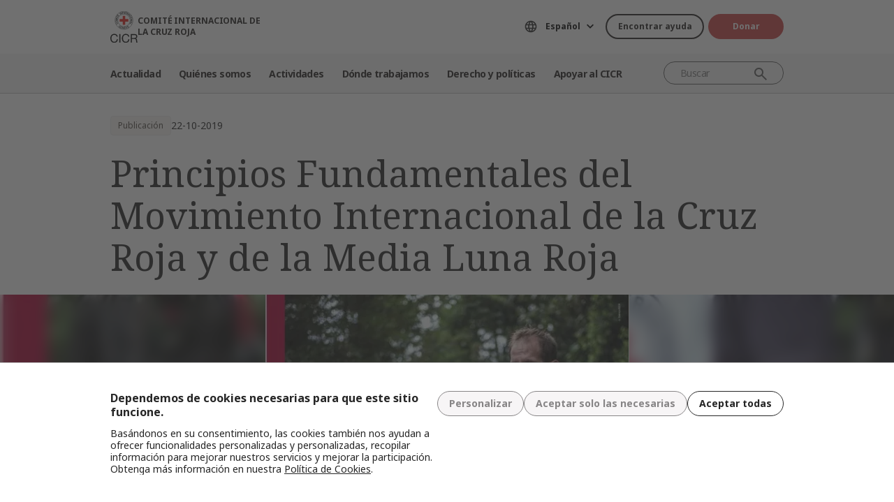

--- FILE ---
content_type: text/html; charset=UTF-8
request_url: https://www.icrc.org/es/publication/principios-fundamentales-movimiento-internacional-cruz-roja-media-luna-afiches
body_size: 10668
content:
<!DOCTYPE html>
<html lang="es" dir="ltr" prefix="og: https://ogp.me/ns#">
<head>
    <link rel="preconnect" href="https://fonts.gstatic.com/">
  <link rel="preconnect" href="https://fonts.googleapis.com/">
    <link rel="apple-touch-icon" sizes="180x180" href="/themes/custom/icrc_theme/html/images/favicon/apple-icon-180x180.png">
  <link rel="apple-touch-icon" sizes="152x152" href="/themes/custom/icrc_theme/html/images/favicon/apple-icon-152x152.png">
  <link rel="apple-touch-icon" sizes="144x144" href="/themes/custom/icrc_theme/html/images/favicon/apple-icon-144x144.png">
  <link rel="apple-touch-icon" sizes="120x120" href="/themes/custom/icrc_theme/html/images/favicon/apple-icon-120x120.png">
  <link rel="apple-touch-icon" sizes="114x114" href="/themes/custom/icrc_theme/html/images/favicon/apple-icon-114x114.png">
  <link rel="apple-touch-icon" sizes="76x76" href="/themes/custom/icrc_theme/html/images/favicon/apple-icon-76x76.png">
  <link rel="apple-touch-icon" sizes="72x72" href="/themes/custom/icrc_theme/html/images/favicon/apple-icon-72x72.png">
  <link rel="apple-touch-icon" sizes="60x60" href="/themes/custom/icrc_theme/html/images/favicon/apple-icon-60x60.png">
  <link rel="apple-touch-icon" sizes="57x57" href="/themes/custom/icrc_theme/html/images/favicon/apple-icon-57x57.png">
  <link rel="icon" type="image/png" sizes="192x192"  href="/themes/custom/icrc_theme/html/images/favicon/android-icon-192x192.png">
  <link rel="icon" type="image/png" sizes="96x96" href="/themes/custom/icrc_theme/html/images/favicon/favicon-96x96.png">
  <link rel="icon" type="image/png" sizes="32x32" href="/themes/custom/icrc_theme/html/images/favicon/favicon-32x32.png">
  <link rel="icon" type="image/png" sizes="16x16" href="/themes/custom/icrc_theme/html/images/favicon/favicon-16x16.png">
  <link rel="icon" type="image/svg+xml" href="/themes/custom/icrc_theme/html/images/favicon/favicon.svg" >
  <link rel="shortcut icon" href="/themes/custom/icrc_theme/html/images/favicon/favicon.ico" >
  <link rel="manifest" type="application/manifest+json" href="/themes/custom/icrc_theme/html/images/favicon/site.webmanifest" >

  <meta charset="utf-8" />
<script src="https://web.cmp.usercentrics.eu/ui/loader.js" type="text/javascript" data-settings-id="idXnVCIXuWZXbG" id="usercentrics-cmp" async="async" data-language="es"></script>
<link rel="canonical" href="https://www.icrc.org/es/publication/principios-fundamentales-movimiento-internacional-cruz-roja-media-luna-afiches" />
<meta property="og:site_name" content="COMITÉ INTERNACIONAL DE LA CRUZ ROJA" />
<meta property="og:url" content="https://www.icrc.org/es/publication/principios-fundamentales-movimiento-internacional-cruz-roja-media-luna-afiches" />
<meta property="og:title" content="Principios Fundamentales del Movimiento Internacional de la Cruz Roja y de la Media Luna Roja" />
<meta property="og:image" content="https://www.icrc.org/sites/default/files/styles/meta_image/public/2025-06/neutralidad.JPG?h=bf1caafe&amp;itok=e-ROMQAE" />
<meta property="og:image:url" content="https://www.icrc.org/sites/default/files/styles/meta_image/public/2025-06/neutralidad.JPG?h=bf1caafe&amp;itok=e-ROMQAE" />
<meta property="og:image:secure_url" content="https://www.icrc.org/sites/default/files/styles/meta_image/public/2025-06/neutralidad.JPG?h=bf1caafe&amp;itok=e-ROMQAE" />
<meta property="og:image:type" content="image/jpeg" />
<meta property="og:image:width" content="1200" />
<meta property="og:image:height" content="630" />
<meta property="og:updated_time" content="2025-06-12T15:37:51+02:00" />
<meta property="article:published_time" content="2019-10-22T16:17:48+02:00" />
<meta property="article:modified_time" content="2025-06-12T15:37:51+02:00" />
<meta name="twitter:card" content="summary_large_image" />
<meta name="twitter:title" content="Principios Fundamentales del Movimiento Internacional de la Cruz Roja y de la Media Luna Roja" />
<meta name="twitter:image" content="https://www.icrc.org/sites/default/files/styles/meta_image/public/2025-06/neutralidad.JPG?h=bf1caafe&amp;itok=e-ROMQAE" />
<meta name="Generator" content="Drupal 10 (https://www.drupal.org)" />
<meta name="MobileOptimized" content="width" />
<meta name="HandheldFriendly" content="true" />
<meta name="viewport" content="width=device-width, initial-scale=1" />
<link rel="preconnect" href="//web.cmp.usercentrics.eu/ui/loader.js" />
<link rel="preload" href="//web.cmp.usercentrics.eu/ui/loader.js" as="script" />
<link rel="icon" href="/themes/custom/icrc_theme/favicon.ico" type="image/vnd.microsoft.icon" />
<link rel="alternate" hreflang="es" href="https://www.icrc.org/es/publication/principios-fundamentales-movimiento-internacional-cruz-roja-media-luna-afiches" />
<link rel="alternate" type="application/rss+xml" title="General RSS feed" href="/es/rss/general" />
<link rel="alternate" type="application/rss+xml" title="Noticias | Comité Internacional de la Cruz Roja" href="/es/rss/news" />

  <title>Principios Fundamentales del Movimiento Internacional de la Cruz Roja y de la Media Luna Roja | COMITÉ INTERNACIONAL DE LA CRUZ ROJA</title>
  <link rel="stylesheet" media="all" href="/sites/default/files/css/css_NpHrsOfcw3UrVEQngFRuqNrEUMHPlSAmrOQlYVOg8_A.css?delta=0&amp;language=es&amp;theme=icrc_theme&amp;include=[base64]" />
<link rel="stylesheet" media="all" href="/sites/default/files/css/css_XNSN9FssdWdFv9C4fsxtkFHvacDtYHiseALpuwiOHVY.css?delta=1&amp;language=es&amp;theme=icrc_theme&amp;include=[base64]" />
<link rel="stylesheet" media="print" href="/sites/default/files/css/css_aKjmO1lMDxocCr0OH-mUOhkfYCLXuATTD0rlN5QGC_w.css?delta=2&amp;language=es&amp;theme=icrc_theme&amp;include=[base64]" />
<link rel="stylesheet" media="all" href="/sites/default/files/css/css_YweTz2HrVq85Xd3uerGs44sOo2xT9mfIQhg2xYR_ouE.css?delta=3&amp;language=es&amp;theme=icrc_theme&amp;include=[base64]" />

  <script type="application/json" data-drupal-selector="drupal-settings-json">{"path":{"baseUrl":"\/","pathPrefix":"es\/","currentPath":"node\/63768","currentPathIsAdmin":false,"isFront":false,"currentLanguage":"es","themePath":"themes\/custom\/icrc_theme"},"pluralDelimiter":"\u0003","suppressDeprecationErrors":true,"gtag":{"tagId":"","consentMode":true,"otherIds":[],"events":[],"additionalConfigInfo":[]},"ajaxPageState":{"libraries":"[base64]","theme":"icrc_theme","theme_token":null},"ajaxTrustedUrl":{"form_action_p_pvdeGsVG5zNF_XLGPTvYSKCf43t8qZYSwcfZl2uzM":true,"\/es\/ajax\/nl?ajax_form=1":true},"gtm":{"tagId":null,"settings":{"data_layer":"dataLayer","include_classes":false,"allowlist_classes":"","blocklist_classes":"","include_environment":false,"environment_id":"","environment_token":""},"tagIds":["GTM-FVTRGQ"],"hostnames":{"GTM-FVTRGQ":"www.googletagmanager.com"}},"azure_appinsights":{"instrumentationKey":"8728e773-f50a-4af1-a939-f48c288aa7f7"},"icrcMapbox":{"mapboxToken":"pk.eyJ1IjoiaWNyYyIsImEiOiJjbWU5bTY1Z3EwanhvMmpxdXlpMzYzMTFlIn0.Ufb8cM_rbfpkRL0-Izb3TA"},"ajax":{"edit-submit":{"callback":"::ajaxCallback","wrapper":"icrc-newsletter-footer-form","url":"\/es\/ajax\/nl?ajax_form=1","disable-refocus":true,"event":"mousedown","keypress":true,"prevent":"click","httpMethod":"POST","dialogType":"ajax","submit":{"_triggering_element_name":"op","_triggering_element_value":"Suscribirse"}}},"chosen":{"selector":"select:visible:not(.no-chosen)","minimum_single":20,"minimum_multiple":20,"minimum_width":0,"use_relative_width":false,"options":{"disable_search":false,"disable_search_threshold":10,"allow_single_deselect":false,"search_contains":true,"placeholder_text_multiple":"Choose some options","placeholder_text_single":"Choose an option","no_results_text":"No results match","max_shown_results":null,"inherit_select_classes":true}},"hcaptcha":{"src":"https:\/\/hcaptcha.com\/1\/api.js?hl=es\u0026render=explicit\u0026onload=drupalHcaptchaOnload"},"icrc_header":{"ls_urls":{"en":"\/en","fr":"\/fr","es":"\/es\/publication\/principios-fundamentales-movimiento-internacional-cruz-roja-media-luna-afiches","pt":"\/pt","zh":"\/zh","ar":"\/ar","ru":"\/ru","de":"\/de"}},"user":{"uid":0,"permissionsHash":"d3a1cf1d9394e830210ebc8c0abedfd1733fa9a6127eba1146f737a5b4f369f2"}}</script>
<script src="/sites/default/files/js/js_o1JrWiXo5UMCuwZdYAbv43MtTAOuzAeptrclFwKVKA0.js?scope=header&amp;delta=0&amp;language=es&amp;theme=icrc_theme&amp;include=[base64]"></script>
<script src="/modules/contrib/azure_appinsights/dist/js/azai.min.js?v=1.x"></script>
<script src="/modules/contrib/google_tag/js/gtag.js?t6pca5"></script>
<script src="/modules/contrib/google_tag/js/gtm.js?t6pca5"></script>

</head>
<body data-ga-slug="node-63768">
  <noscript><iframe src="https://www.googletagmanager.com/ns.html?id=GTM-FVTRGQ"
                  height="0" width="0" style="display:none;visibility:hidden"></iframe></noscript>

    <div class="dialog-off-canvas-main-canvas" data-off-canvas-main-canvas>
    <div class="wrapper">
  <a class="skipto" href="#mainContent">Pasar al contenido principal</a>
  <header class="header header-responsive" id="block-icrc-theme-header">
  <div class="top-header">
    <div class="icrc-container">
      <div class="holder row">
        <div class="l-side col col-sm-4">
          <div class="logo">
                                    <a data-ga-slug="logo" href="/es">
                                                                        <img src="/themes/custom/icrc_theme/html/images/logo/logo-fr_es.svg" alt="Inicio">
              <span class="slogan">COMITÉ INTERNACIONAL DE LA CRUZ ROJA</span>
            
            </a>
                      </div>
        </div>
        <div class="r-side col">
          <div class="language-container desktop">
              <div class="language-select language-picker js-language-picker">
          <form action="" class="language-picker__form">
          <label for="language-picker-select">Seleccione el idioma</label><select id="language-picker-select" name="language-picker-select" class="form-select"><option value="en"  lang="en">English</option><option value="fr"  lang="fr">Français</option><option value="es" selected="selected"  lang="es">Español</option><option value="pt"  lang="pt">Português</option><option value="zh"  lang="zh">中文</option><option value="ar"  lang="ar">العربية</option><option value="ru"  lang="ru">Русский</option><option value="de"  lang="de">Deutsch</option></select></form></div>
          </div>
          <div class="btn-container">
            <div class="btn-holder">
              <a href="/es/encontrar-ayuda" class="btn btn-secondary-accent btn-sm">Encontrar ayuda</a>
              <a href="/es/donate" class="btn btn-error btn-sm donate-link">Donar</a>
            </div>
          </div>
          <div class="navbar-expand-lg nav-burger">
            <a class="btn-search navbar-toggler" href="/es/resource-centre/result">
                            <span class="svg-icon">
                                <svg aria-hidden="true">
                                    <use xlink:href="/themes/custom/icrc_theme/html/svg/sprite.min.svg#icon-search"></use>
                                </svg>
                            </span>
            </a>
          </div>
          <nav class="navbar-expand-lg nav-burger" aria-label="Menú principal">
            <button class="btn-menu navbar-toggler" type="button" data-bs-toggle="offcanvas" data-bs-target="#main-menu-drop" aria-controls="main-menu-drop">
                            <span class="svg-icon">
                                <svg aria-hidden="true">
                                    <use xlink:href="/themes/custom/icrc_theme/html/svg/sprite.min.svg#icon-burger_menu"></use>
                                </svg>
                            </span>
              MENÚ
            </button>
          </nav>
        </div>
      </div>
    </div>
  </div>
  <div class="nav-header offcanvas offcanvas-top" tabindex="-1" id="main-menu-drop">
    <div class="icrc-container">
      <div class="navbar navbar-expand-lg">
        <div class="main-nav-container">
          <div class="head">
            <div class="nav-burger">
              <button type="button" class="btn-close-menu navbar-toggler" data-bs-dismiss="offcanvas" aria-label="Cerrar">
                <span class="svg-icon">
                    <svg aria-hidden="true">
                        <use xlink:href="/themes/custom/icrc_theme/html/svg/sprite.min.svg#icon-close"></use>
                    </svg>
                </span>
                Cerrar
              </button>
            </div>
            <div class="close-main-menu">
              <a href="#">Volver</a>
            </div>
            <div class="language-container mobile">
              <div class="language-select language-picker js-language-picker">
          <form action="" class="language-picker__form">
          <label for="language-picker-select">Seleccione el idioma</label><select id="language-picker-select" name="language-picker-select" class="form-select"><option value="en"  lang="en">English</option><option value="fr"  lang="fr">Français</option><option value="es" selected="selected"  lang="es">Español</option><option value="pt"  lang="pt">Português</option><option value="zh"  lang="zh">中文</option><option value="ar"  lang="ar">العربية</option><option value="ru"  lang="ru">Русский</option><option value="de"  lang="de">Deutsch</option></select></form></div>
            </div>
          </div>
          <div class="offcanvas-body">
            <div class="main-nav-holder">
              <nav class="main-nav-frame" aria-label="Menú principal">
                <ul class="main-nav">
  <li>
    <a href="/es/noticias" data-ga-slug="happening-now" role="button" data-drupal-link-system-path="news">Actualidad </a>
        <div class="main-menu">
      <div class="main-menu-container">
        <div class="left-col">
    <div class="text-box">
        <div class="title-mobile">Actualidad </div>
        <h2 class="title-drop">
      Entérese de las novedades
  </h2>
        <p class="text">
      Manténgase al tanto de las últimas novedades y las iniciativas que lleva adelante el CICR. 
  </p>
        <div class="btn-wrap btn-w-secondary-accent">
                        <a href="/es/noticias">Noticias</a>
        </div>
    </div>
</div>
<div class="right-col">
                <h3 class="title-box">Destacados</h3>
        <ul class="items">
                  <li class="item">
            <div class="card-img">
                <div class="media">
                    
        <img loading="lazy" src="/sites/default/files/styles/mobile_img_rect_01/public/wysiwyg/Worldwide/Middle-East/iraq/14-12-30-news/iraq-detainees-04-141230.jpg.webp?itok=tN0KVty_" width="320" height="180" alt="" />



  
                </div>
                <div class="title">
                    
      <a href="https://www.icrc.org/es/articulo/preguntas-frecuentes-nuestra-accion-en-favor-de-las-personas-detenidas">Nuestra acción en favor de las personas detenidas</a>
  
                </div>
            </div>
        </li>
              <li class="item">
            <div class="card-img">
                <div class="media">
                    
        <img loading="lazy" src="/sites/default/files/styles/mobile_img_rect_01/public/2025-11/III-Seminario-PRAS_1.jpeg.webp?itok=Epxi4aGp" width="320" height="180" alt="Foto de los participantes al III Seminario Regional sobre la Protección y Respeto a la Asistencia de Salud en Latinoamérica y el Caribe" />



  
                </div>
                <div class="title">
                    
      <a href="https://www.icrc.org/es/comunicado-de-prensa/el-movimiento-internacional-de-la-cruz-roja-urge-reforzar-el-respeto-y-la">El Movimiento Internacional de la Cruz Roja urge reforzar el respeto y la prote…</a>
  
                </div>
            </div>
        </li>
              <li class="item">
            <div class="card-img">
                <div class="media">
                    
        <img loading="lazy" src="/sites/default/files/styles/mobile_img_rect_01/public/2025-04/Haiti_OpUp_IMG_007.JPG.webp?itok=QeZdE0lJ" width="320" height="180" alt="An ICRC staff helps a woman in Haiti to carry some buckets." />



  
                </div>
                <div class="title">
                    
      <a href="/es/articulo/haiti-intensificacion-enfrentamientos-sume-poblacion-crisis-humanitaria-sin-perspectivas-futuro">Haití: La intensificación de los enfrentamientos sume a la población en una cri…</a>
  
                </div>
            </div>
        </li>
              </ul>
</div>

        <a class="fake-link" href="#"></a>
      </div>
    </div>
      </li>
  <li>
    <a href="/es/somos-el-comite-internacional-de-la-cruz-roja" data-ga-slug="who-we-are" role="button" data-drupal-link-system-path="node/300017">Quiénes somos</a>
        <div class="main-menu">
      <div class="main-menu-container">
        <div class="left-col">
    <div class="text-box">
        <div class="title-mobile">Quiénes somos</div>
        <h2 class="title-drop">
      Somos el Comité Internacional de la Cruz Roja
  </h2>
        <p class="text">
      Neutrales, imparciales e independientes. Conozca nuestros valores y nuestra misión. 
  </p>
        <div class="btn-wrap btn-w-secondary-accent">
                        <a href="/es/somos-el-comite-internacional-de-la-cruz-roja">Descubra quiénes somos</a>
        </div>
    </div>
</div>
<div class="right-col">
            <ul class="items">
                    <li class="item">
            <div class="card-text">
                <div class="title">
                    
      <a href="/es/acerca-del-comite-internacional-de-la-cruz-roja">Acerca de nosotros </a>
  
                </div>
                <div class="txt">
                    
      Nuestra larga trayectoria, así como nuestro cometido y misión, y los Principios Fundamentales sustentan el trabajo que realizamos para proteger y salvar vidas. 
  
                </div>
            </div>
        </li>
                <li class="item">
            <div class="card-text">
                <div class="title">
                    
      <a href="/es/como-funcionamos">Cómo funcionamos</a>
  
                </div>
                <div class="txt">
                    
      Nuestra presidenta y equipo de dirección y nuestras prácticas en cuanto a finanzas y rendición de cuentas otorgan integridad de nuestras actividades humanitarias. 
  
                </div>
            </div>
        </li>
                <li class="item">
            <div class="card-text">
                <div class="title">
                    
      <a href="/es/el-movimiento-internacional-de-la-cruz-roja-y-de-la-media-luna-roja">Movimiento Internacional de la Cruz Roja y de la Media Luna Roja </a>
  
                </div>
                <div class="txt">
                    
      El Movimiento Internacional de la Cruz Roja y de la Media Luna Roja es la red humanitaria más grande del mundo.
  
                </div>
            </div>
        </li>
                </ul>
</div>

        <a class="fake-link" href="#"></a>
      </div>
    </div>
      </li>
  <li>
    <a href="/es/ayudamos-personas-afectadas-por-conflictos-armados" data-ga-slug="what-we-do" role="button" data-drupal-link-system-path="node/300046">Actividades</a>
        <div class="main-menu">
      <div class="main-menu-container">
        <div class="left-col">
    <div class="text-box">
        <div class="title-mobile">Actividades</div>
        <h2 class="title-drop">
      Nuestra labor relativa a la protección de las personas afectadas por conflictos armados
  </h2>
        <p class="text">
      El CICR responde con rapidez y eficiencia para ayudar a las personas afectadas por conflictos armados.
  </p>
        <div class="btn-wrap btn-w-secondary-accent">
                        <a href="/es/ayudamos-personas-afectadas-por-conflictos-armados">Todas nuestras actividades</a>
        </div>
    </div>
</div>
<div class="right-col">
                <h3 class="title-box">Destacados</h3>
        <ul class="items">
                  <li class="item">
            <div class="card-img">
                <div class="media">
                    
        <img loading="lazy" src="/sites/default/files/styles/mobile_img_rect_01/public/2024-01/_MG_8720.jpg.webp?itok=2AZ7XfdH" width="320" height="180" alt="ICRC working with the Myanmar Red Cross Society to support people displaced by violence in Pin Laung and Hsi Hseng, to provide emergency aid. Photographer: Thang Khan Sian Khai" title="ICRC working with the Myanmar Red Cross Society to support people displaced by violence" />



  
                </div>
                <div class="title">
                    
      <a href="/es/nuestras-actividades/proteccion">Protección: defensa de los derechos de las personas en zonas de conflicto armado</a>
  
                </div>
            </div>
        </li>
              <li class="item">
            <div class="card-img">
                <div class="media">
                    
        <img loading="lazy" src="/sites/default/files/styles/mobile_img_rect_01/public/wysiwyg/Safaa/2-rfl-gaza.jpg.webp?itok=tj35iSaH" width="320" height="180" alt="" />



  
                </div>
                <div class="title">
                    
      <a href="/es/nuestras-actividades/restablecimiento-del-contacto-entre-familiares">Restablecimiento del contacto entre familiares: prevención de la separación de …</a>
  
                </div>
            </div>
        </li>
              <li class="item">
            <div class="card-img">
                <div class="media">
                    
        <img loading="lazy" src="/sites/default/files/styles/mobile_img_rect_01/public/topic/banner_list/detention_prisoners_icrc_action_0.jpg.webp?itok=djcQujHg" width="320" height="180" alt="" />



  
                </div>
                <div class="title">
                    
      <a href="/es/nuestras-actividades/detencion">Detención: visitas a prisioneros de guerra y a otras personas privadas de liber…</a>
  
                </div>
            </div>
        </li>
              </ul>
</div>

        <a class="fake-link" href="#"></a>
      </div>
    </div>
      </li>
  <li>
    <a href="/es/donde-trabajamos" data-ga-slug="where-we-work" role="button" data-drupal-link-system-path="node/300218">Dónde trabajamos</a>
        <div class="main-menu">
      <div class="main-menu-container">
        <div class="left-col">
    <div class="text-box">
        <div class="title-mobile">Dónde trabajamos</div>
        <h2 class="title-drop">
      Nuestra presencia mundial
  </h2>
        <p class="text">
      Tenemos oficinas en más de 90 países, las cuales brindan asistencia y protección a personas afectadas por conflictos armados.
  </p>
        <div class="btn-wrap btn-w-secondary-accent">
                        <a href="/es/donde-trabajamos">El CICR en el mundo</a>
        </div>
    </div>
</div>
<div class="right-col">
                <h3 class="title-box">Operaciones clave</h3>
        <ul class="items">
                                  <li class="item">
            <div class="card-link">
                <div class="title"><a href="/es/donde-trabajamos/afganistan">Afganistán</a></div>
            </div>
        </li>
                                      <li class="item">
            <div class="card-link">
                <div class="title"><a href="/es/donde-trabajamos/republica-democratica-del-congo">República Democrática del Congo</a></div>
            </div>
        </li>
                                      <li class="item">
            <div class="card-link">
                <div class="title"><a href="/es/donde-trabajamos/etiopia">Etiopía</a></div>
            </div>
        </li>
                                      <li class="item">
            <div class="card-link">
                <div class="title"><a href="/es/donde-trabajamos/israel-y-los-territorios-ocupados">Israel y los territorios ocupados</a></div>
            </div>
        </li>
                                      <li class="item">
            <div class="card-link">
                <div class="title"><a href="/es/donde-trabajamos/myanmar">Myanmar</a></div>
            </div>
        </li>
                                      <li class="item">
            <div class="card-link">
                <div class="title"><a href="/es/donde-trabajamos/sudan">Sudán</a></div>
            </div>
        </li>
                                      <li class="item">
            <div class="card-link">
                <div class="title"><a href="https://www.icrc.org/es/donde-trabajamos/siria">Siria</a></div>
            </div>
        </li>
                                      <li class="item">
            <div class="card-link">
                <div class="title"><a href="https://www.icrc.org/es/donde-trabajamos/ucrania">Ucrania</a></div>
            </div>
        </li>
                                      <li class="item">
            <div class="card-link">
                <div class="title"><a href="https://www.icrc.org/es/donde-trabajamos/yemen">Yemen</a></div>
            </div>
        </li>
                      </ul>
</div>

        <a class="fake-link" href="#"></a>
      </div>
    </div>
      </li>
  <li>
    <a href="/es/derecho-y-politicas" data-ga-slug="law-policy" role="button" data-drupal-link-system-path="node/300062">Derecho y políticas</a>
        <div class="main-menu">
      <div class="main-menu-container">
        <div class="left-col">
    <div class="text-box">
        <div class="title-mobile">Derecho y políticas</div>
        <h2 class="title-drop">
      Derecho y políticas
  </h2>
        <p class="text">
      Conozca más a fondo la función del CICR en el desarrollo y la promoción del derecho internacional humanitario y las políticas humanitarias. 
  </p>
        <div class="btn-wrap btn-w-secondary-accent">
                        <a href="/es/derecho-y-politicas">Más información</a>
        </div>
    </div>
</div>
<div class="right-col">
            <ul class="items">
                    <li class="item">
            <div class="card-text">
                <div class="title">
                    
      <a href="/es/los-convenios-de-ginebra-y-el-derecho">Convenios de Ginebra y derecho </a>
  
                </div>
                <div class="txt">
                    
      Incluso la guerra tiene límites. Los Convenios de Ginebra constituyen la base del derecho internacional humanitario. 
  
                </div>
            </div>
        </li>
                <li class="item">
            <div class="card-text">
                <div class="title">
                    
      <a href="/es/temas-y-debates">Temas, debates y desarme</a>
  
                </div>
                <div class="txt">
                    
      Armas y desarme, personas protegidas y otros desafíos contemporáneos para el derecho internacional humanitario.
  
                </div>
            </div>
        </li>
                <li class="item">
            <div class="card-text">
                <div class="title">
                    
      <a href="/es/servicio-de-asesoramiento-review-y-otros-recursos">Servicio de asesoramiento, Review y otros recursos</a>
  
                </div>
                <div class="txt">
                    
      Prestamos apoyo a la enseñanza, el aprendizaje y la implementación de principios del derecho internacional humanitario. 
  
                </div>
            </div>
        </li>
                </ul>
</div>

        <a class="fake-link" href="#"></a>
      </div>
    </div>
      </li>
  <li>
    <a href="/es/asociese-con-nosotros" data-ga-slug="support-us" role="button" data-drupal-link-system-path="node/300193">Apoyar al CICR</a>
        <div class="main-menu">
      <div class="main-menu-container">
        <div class="support-content">
    <div class="support-top">
        <div class="title-mobile">Apoyar al CICR</div>
        <div class="items">
            <div class="item">
                <div class="text-box">
                    <h2 class="title-drop">
      Asóciese con nosotros
  </h2>
                    <p class="text">
      Invitamos a organizaciones, instituciones y particulares a unirse a nuestra misión para aliviar el sufrimiento de las personas afectadas por conflictos armados. 
  </p>
                    <div class="btn-wrap btn-w-secondary-accent">
                                            <a href="/es/asociese-con-nosotros">Cómo asociarse con nosotros</a>
                    </div>
                </div>
            </div>
            <div class="item">
                <div class="text-box">
                    <h2 class="title-drop">
      Cómo puede asociarse con nosotros
  </h2>
                    <p class="text">
      Descubra cómo contribuir, en forma personal, a nuestras iniciativas humanitarias para ayudar a las personas que sufren a causa de conflictos armados. 
  </p>
                    <div class="btn-wrap btn-w-secondary-accent">
                        
      <a href="/es/como-apoyar-al-cicr">Cómo ayudar</a>
  
                    </div>
                </div>
            </div>
        </div>
    </div>
    <div class="support-bottom">
                        <ul class="items">
                      <li class="item">
                <div class="card-support">
                    <div class="media with-gradient">
                        
        <img loading="lazy" src="/sites/default/files/styles/mobile_img_rect_01/public/document_new/image/ukraine_russia_conflict_two_years_icrc_9.jpg.webp?itok=F_Emrk3T" width="320" height="180" alt="" />



  
                    </div>
                    <div class="text">
                        <div class="title">
                            
      <a href="/es/donate/ucrania">Ucrania: la crisis continúa</a>
  
                        </div>
                    </div>
                </div>
            </li>
                      <li class="item">
                <div class="card-support">
                    <div class="media with-gradient">
                        
        <img loading="lazy" src="/sites/default/files/styles/mobile_img_rect_01/public/donation_form/image/violence_october_israel_gaza_0_6.jpg.webp?itok=ZXAgVDAk" width="320" height="180" alt="" />



  
                    </div>
                    <div class="text">
                        <div class="title">
                            
      <a href="/es/donate/apoya-israelgaza">Urgente: colabore con israel y gaza</a>
  
                        </div>
                    </div>
                </div>
            </li>
                      <li class="item">
                <div class="card-support">
                    <div class="media with-gradient">
                        
        <img loading="lazy" src="/sites/default/files/styles/mobile_img_rect_01/public/donation_form/tahnk_you_image/icrc_yemen_aasgg_thankyou_1.jpg.webp?itok=9U2NtTI7" width="320" height="180" alt="" />



  
                    </div>
                    <div class="text">
                        <div class="title">
                            
      <a href="/es/donate/campana-para-la-crisis-en-yemen">Campaña para la crisis en Yemen</a>
  
                        </div>
                    </div>
                </div>
            </li>
                  </ul>
    </div>
</div>

        <a class="fake-link" href="#"></a>
      </div>
    </div>
      </li>
</ul>

              </nav>
            </div>
            <div class="secondary-nav-holder">
                <ul class="direct-access-menu secondary-nav">
  <li>
    <a href="/es/encontrar-ayuda" data-drupal-link-system-path="node/300219">Encontrar ayuda</a>
  </li>
  <li>
    <a href="/es/donate" title="Donate" data-drupal-link-system-path="node/16881">Donar</a>
  </li>
  <li>
    <a href="/es/eventos" data-drupal-link-system-path="event">Eventos</a>
  </li>
  <li>
    <a href="/es/contactos" data-drupal-link-system-path="node/300224">Contáctenos</a>
  </li>
  <li>
    <a href="https://icrc.integrityplatform.org/">Denunciar un incidente de conducta</a>
  </li>
  <li>
    <a href="/es/sea-parte-del-cicr-y-ayude-proteger-la-vida-y-la-dignidad-humanas" data-drupal-link-system-path="node/300213">Trabaje con nosotros</a>
  </li>
  <li>
    <a href="/es/preguntas-frecuentes" data-drupal-link-system-path="node/300215">Preguntas frecuentes</a>
  </li>
</ul>

                            <div class="btn-wrap btn-w-secondary-accent">
                <a href="/es/cicr-sitios-web">Sitios web del CICR</a>
              </div>
                          </div>
          </div>
        </div>
      </div>
      <div class="header-search-container">
        <div class="header-search">
          <form role="search" method="get" action="/es/resource-centre/result">
            <input class="form-control" name="t" type="search" placeholder="Buscar" aria-label="Buscar">
            <button class="btn-search" type="submit">Buscar</button>
          </form>
        </div>
      </div>
    </div>
  </div>
  <div class="btn-outside-holder">
    <div class="icrc-container">
      <div class="btn-container-outside"></div>
    </div>
  </div>
  <div class="header-top-search-holder">
    <div class="icrc-container">
      <div class="header-top-search-container"></div>
    </div>
  </div>
</header>


  <div id="block-icrc-theme-tabs">
  
    
      
  </div>
<div data-drupal-messages-fallback class="hidden"></div>


  
  <main tabindex="-1" id="mainContent">
    <div class="publication main">
        <div class="layout layout--onecol">
    <div  class="layout__region layout__region--content">
            <div class="article-head">
    <div class="icrc-container">
        <div class="head-info">
            <div class="tags-bar">
                                                    <div class="tag-component">
                        Publicación
                    </div>
                                                                    <div class="date">
      <time datetime="2019-10-22T16:15:00+02:00">22-10-2019</time>

  </div>
                            </div>
                                </div>
        <div class="title">
            <h1>Principios Fundamentales del Movimiento Internacional de la Cruz Roja y de la Media Luna Roja</h1>
        </div>
                                                            </div>
            <div class="article-visual">
        <div class="media media-publication" style="background-image: url('/sites/default/files/styles/tablet_full/public/2025-06/neutralidad.JPG.webp?itok=3Oi7CoUc')">
            <picture>
                  <source srcset="/sites/default/files/styles/desktop_fixed_height/public/2025-06/neutralidad.JPG.webp?itok=uAb-st2a 1x" media="all and (min-width: 992px)" type="image/webp" width="521" height="736"/>
              <source srcset="/sites/default/files/styles/tablet_fixed_height/public/2025-06/neutralidad.JPG.webp?itok=7uR-ZQRy 1x" media="all and (min-width: 576px)" type="image/webp" width="312" height="440"/>
              <source srcset="/sites/default/files/styles/mobile_fixed_height/public/2025-06/neutralidad.JPG.webp?itok=nDDCyOEo 1x" media="all and (max-width: 576px)" type="image/webp" width="255" height="360"/>
                  <img loading="lazy" width="521" height="736" src="/sites/default/files/styles/desktop_fixed_height/public/2025-06/neutralidad.JPG.webp?itok=uAb-st2a" alt="Posters con los siete principios fundamentales. Principio de Neutralidad. Una persona del CICR habla frente a personas de un grupo armado." />

  </picture>
        </div>
    </div>
            </div>
<aside class="share-widget" aria-labelledby="Compartir">
    <div class="icrc-container">
        <div class="frame">
            <h3 id="Compartir" class="label">Compartir</h3>
            <ul class="share-list"><li><a href="https://twitter.com/intent/tweet?url=https%3A//www.icrc.org/es/publication/principios-fundamentales-movimiento-internacional-cruz-roja-media-luna-afiches&amp;text=Principios%20Fundamentales%20del%20Movimiento%20Internacional%20de%20la%20Cruz%20Roja%20y%20de%20la%20Media%20Luna%20Roja" title="Compartir en X" target="_blank" class="icon-x">Compartir en X</a></li><li><a href="https://www.linkedin.com/shareArticle?url=https%3A//www.icrc.org/es/publication/principios-fundamentales-movimiento-internacional-cruz-roja-media-luna-afiches&amp;title=Principios%20Fundamentales%20del%20Movimiento%20Internacional%20de%20la%20Cruz%20Roja%20y%20de%20la%20Media%20Luna%20Roja" title="Compartir en LinkedIn" target="_blank" class="icon-linkedin">Compartir en LinkedIn</a></li><li><a href="https://www.facebook.com/sharer/sharer.php?u=https%3A//www.icrc.org/es/publication/principios-fundamentales-movimiento-internacional-cruz-roja-media-luna-afiches&amp;title=Principios%20Fundamentales%20del%20Movimiento%20Internacional%20de%20la%20Cruz%20Roja%20y%20de%20la%20Media%20Luna%20Roja" title="Compartir en Facebook" target="_blank" class="icon-facebook">Compartir en Facebook</a></li></ul>
        </div>
    </div>
</aside>


  
      <div id="text1765898" class="text-module no-title">
    <div class="icrc-container">
        <div class="text">
                          
      <div class="ck-text"><p>Estos afiches ilustran los siete Principios Fundamentales que proporcionan un marco ético, operacional e institucional a la labor del Movimiento Internacional de la Cruz Roja y de la Media Luna Roja.</p>
<p>Son la base del enfoque que adopta para ayudar a las personas necesitadas durante los conflictos armados, los desastres naturales y otras situaciones de emergencia.</p>
<p><em>7 afiches tamaño A1</em><br><em>Idioma: Español</em></p>
</div>
  
          
                        </div>
    </div>
    
</div>
  
      <div class="content-download_link">
    <div class="icrc-container">
        <div class="btn-wrap btn-w-secondary-accent">
            <a href="https://www.icrc.org/es/download/file/106899/2019.0999_003_posters_ppios_fundamentales_lr.pdf" target="_blank">Obtener publicación</a>
        </div>
    </div>
</div>

  <div class="views-element-container">
  
    
      <div><div class="js-view-dom-id-a9cdf6de2e6ead9f3254ab8e6a5b32d5170e5181fd3c77537ab697c81c1c0b1c">
  
  
  

  
  
  

  <div class="related-articles">
  <div class="icrc-container">
    <div class="title-module no-square">
      <h2>Relacionados</h2>
    </div>
    <div class="simple-slider-holder">
        <div class="row js-simple-slider">
                    <div class="col">
            <div class="frame"><article>
  <div>
    <div class="media">
    
      
          <picture>
                  <source srcset="/sites/default/files/styles/desktop_rect_1/public/2025-10/GUA-portada-estudio-de-compatibilidad.jpg.webp?itok=3KJgvJ9S 1x" media="all and (min-width: 992px)" type="image/webp" width="636" height="365"/>
              <source srcset="/sites/default/files/styles/tablet_rect_1/public/2025-10/GUA-portada-estudio-de-compatibilidad.jpg.webp?itok=xg71DRX3 1x" media="all and (min-width: 576px)" type="image/webp" width="480" height="300"/>
              <source srcset="/sites/default/files/styles/mobile_square_1/public/2025-10/GUA-portada-estudio-de-compatibilidad.jpg.webp?itok=PKHfd55Z 1x" media="all and (max-width: 576px)" type="image/webp" width="320" height="320"/>
                  <img loading="lazy" width="636" height="365" src="/sites/default/files/styles/desktop_rect_1/public/2025-10/GUA-portada-estudio-de-compatibilidad.jpg.webp?itok=3KJgvJ9S" alt="Portada del estudio" />

  </picture>


  
  
    </div>
    <div class="tags-bar">
      <div class="tag-component">Publicación</div>
      <div class="date">
      <time datetime="2025-10-30T14:27:05+01:00">30-10-2025</time>

  </div>
    </div>
    
        <div class="title">
      <h3>
        <a href="/es/publicacion/estudio-de-compatibilidad-entre-el-marco-juridico-de-la-republica-de-guatemala-y-el-0" rel="bookmark">Estudio de compatibilidad entre el marco jurídico de la República de Guatemala y el marco jurídico internacional sobre personas desaparecidas, personas fallecidas sin identificar y sus familias</a>
      </h3>
    </div>
        
  </div>
</article>
</div>
          </div>
                    <div class="col">
            <div class="frame"><article>
  <div>
    <div class="media">
    
      
          <picture>
                  <source srcset="/sites/default/files/styles/desktop_rect_1/public/2025-08/00.Portadilla.jpg.webp?itok=TjQdjQra 1x" media="all and (min-width: 992px)" type="image/webp" width="636" height="365"/>
              <source srcset="/sites/default/files/styles/tablet_rect_1/public/2025-08/00.Portadilla.jpg.webp?itok=D5COld_j 1x" media="all and (min-width: 576px)" type="image/webp" width="480" height="300"/>
              <source srcset="/sites/default/files/styles/mobile_square_1/public/2025-08/00.Portadilla.jpg.webp?itok=l6Pi2PPQ 1x" media="all and (max-width: 576px)" type="image/webp" width="320" height="320"/>
                  <img loading="lazy" width="636" height="365" src="/sites/default/files/styles/desktop_rect_1/public/2025-08/00.Portadilla.jpg.webp?itok=TjQdjQra" alt="PORTADA MI GRITO Y MI SILENCIO " />

  </picture>


  
  
    </div>
    <div class="tags-bar">
      <div class="tag-component">Publicación</div>
      <div class="date">
      <time datetime="2025-08-15T15:37:33+02:00">15-08-2025</time>

  </div>
    </div>
    
        <div class="title">
      <h3>
        <a href="/es/publicacion/mi-grito-y-mi-silencio-palabras-de-amor-en-medio-de-la-ausencia-y-un-grito-al-cielo" rel="bookmark">Mi grito y mi silencio: palabras de amor en medio de la ausencia y un grito al cielo mientras mi corazón grita tu ausencia </a>
      </h3>
    </div>
        
  </div>
</article>
</div>
          </div>
                    <div class="col">
            <div class="frame"><article>
  <div>
    <div class="media">
    
      
          <picture>
                  <source srcset="/sites/default/files/styles/desktop_rect_1/public/2025-07/IMG_8473.JPG.webp?itok=0BlqaTyL 1x" media="all and (min-width: 992px)" type="image/webp" width="636" height="365"/>
              <source srcset="/sites/default/files/styles/tablet_rect_1/public/2025-07/IMG_8473.JPG.webp?itok=ssxIFZsJ 1x" media="all and (min-width: 576px)" type="image/webp" width="480" height="300"/>
              <source srcset="/sites/default/files/styles/mobile_square_1/public/2025-07/IMG_8473.JPG.webp?itok=r_1xwRZh 1x" media="all and (max-width: 576px)" type="image/webp" width="320" height="320"/>
                  <img loading="lazy" width="636" height="365" src="/sites/default/files/styles/desktop_rect_1/public/2025-07/IMG_8473.JPG.webp?itok=0BlqaTyL" alt="Una persona del CICR se dirige a una comunidad. De fondo se ven varias personas sentadas y prestando atención a la charla." />

  </picture>


  
  
    </div>
    <div class="tags-bar">
      <div class="tag-component">Publicación</div>
      <div class="date">
      <time datetime="2025-07-31T15:00:00+02:00">31-07-2025</time>

  </div>
    </div>
    
        <div class="title">
      <h3>
        <a href="/es/publicacion/actualizacion-de-la-situacion-humanitaria-en-colombia-durante-2024" rel="bookmark">Actualización de la situación humanitaria en Colombia durante 2025</a>
      </h3>
    </div>
        
  </div>
</article>
</div>
          </div>
                  </div>
      <div class="items-bar">
        <div class="nav-slider">
          <span class="counter" role="status" aria-live="polite" aria-atomic="true">
              <span class="visually-hidden"></span>
              <span class="visually-visible" aria-hidden="true"></span>
          </span>
        </div>
                  <div class="btn-wrap btn-w-secondary-accent">
            <a href="/es/resource-centre/result?f%5B0%5D=type%3Apublication&amp;sorting=rel_DESC" rel="nofollow">Más</a>
          </div>
              </div>
    </div>
  </div>
</div>

    

  
  

  
  
</div>
</div>

  </div>

    </div>
  </div>




    </div>
  </main>
  <footer class="footer" id="block-icrc-theme-footer">
  <div class="icrc-container">
    <div class="footer-top">
                  <div class="icrc-info-box">
        <p class="title">Sitios web temáticos del CICR</p>
        <p>Explore nuestros blogs, aplicaciones, reseñas y otros recursos dedicados al impacto, la visión, las políticas y el derecho humanitarios.</p>
        <a href="/es/cicr-sitios-web" class="btn btn-secondary-light">Sitios web del CICR</a>
      </div>
            <nav class="direct-access-box" aria-labelledby="directAccessMenuTitle">
        <p class="title" id="directAccessMenuTitle">Acceso directo</p>
        <div class="footer-list">
            <ul class="direct-access-menu secondary-nav">
  <li>
    <a href="/es/encontrar-ayuda" data-drupal-link-system-path="node/300219">Encontrar ayuda</a>
  </li>
  <li>
    <a href="/es/donate" title="Donate" data-drupal-link-system-path="node/16881">Donar</a>
  </li>
  <li>
    <a href="/es/eventos" data-drupal-link-system-path="event">Eventos</a>
  </li>
  <li>
    <a href="/es/contactos" data-drupal-link-system-path="node/300224">Contáctenos</a>
  </li>
  <li>
    <a href="https://icrc.integrityplatform.org/">Denunciar un incidente de conducta</a>
  </li>
  <li>
    <a href="/es/sea-parte-del-cicr-y-ayude-proteger-la-vida-y-la-dignidad-humanas" data-drupal-link-system-path="node/300213">Trabaje con nosotros</a>
  </li>
  <li>
    <a href="/es/preguntas-frecuentes" data-drupal-link-system-path="node/300215">Preguntas frecuentes</a>
  </li>
</ul>

        </div>
      </nav>
                  <div class="newsletter-box">
        <p class="title">Boletín informativo</p>
        <div class="form-newsletter">
          <form class="icrc-newsletter-footer-form" data-drupal-selector="icrc-newsletter-footer-form" action="/es/publication/principios-fundamentales-movimiento-internacional-cruz-roja-media-luna-afiches" method="post" id="icrc-newsletter-footer-form" accept-charset="UTF-8">
  <div class="description note-required">Campos marcados con * son obligatorios</div>
<div class="captcha_wrapper" tabindex="-1">
    

             <div  data-drupal-selector="edit-captcha" class="captcha captcha-type-challenge--hcaptcha">
          <div class="captcha__element">
            <input data-drupal-selector="edit-captcha-sid" type="hidden" name="captcha_sid" value="134753206" />
<input data-drupal-selector="edit-captcha-token" type="hidden" name="captcha_token" value="AVqa8Twz-I6Xkp4Bk2C8nnuTr1QKpToEqRKTrXOzSzE" />
<input data-drupal-selector="edit-captcha-response" type="hidden" name="captcha_response" value="hCaptcha no captcha" />
<div class="h-captcha" data-sitekey="b45ca7dd-de5b-4e1f-8d1f-02074c5dfeff" data-size="invisible"></div><input data-drupal-selector="edit-captcha-cacheable" type="hidden" name="captcha_cacheable" value="1" />

          </div>
                 </div>
      
    <div id="edit-error-placeholder" class="js-form-item form-item form-type-item js-form-type-item form-item-error-placeholder js-form-item-error-placeholder form-no-label">
        
        </div>

</div>
<div class="newsletter-item">
    <div class="js-form-item form-item form-type-select js-form-type-select form-item-topic js-form-item-topic">
      <label for="edit-topic" class="js-form-required">Seleccione un tipo <span class="required">*</span></label>
        <select data-drupal-selector="edit-topic" id="edit-topic" name="topic" class="form-select required" required="required" aria-required="true"><option value="GLOBAL-NEWSLETTER" selected="selected">Noticias y actualizaciones</option><option value="LP-NEWSLETTER">Boletín informativo sobre derecho y políticas</option><option value="HR-NEWSLETTER">Boletín informativo sobre carreras</option></select>
        </div>

</div>
<div class="address-item">
    <label for="edit-email">Dirección de correo electrónico <span class="required">*</span></label>
    <div class="wrap-input">
        <div class="js-form-item form-item form-type-email js-form-type-email form-item-email js-form-item-email form-no-label">
        <input class="form-control form-email required" placeholder="Su dirección de correo electrónico" autocomplete="email" data-drupal-selector="edit-email" type="email" id="edit-email" name="email" value="" size="60" maxlength="254" required="required" aria-required="true" />

        </div>

        <button class="btn-submit button js-form-submit form-submit" aria-label="Suscribirse" data-drupal-selector="edit-submit" data-disable-refocus="true" type="submit" id="edit-submit" name="op" value="Suscribirse">
    <span class="svg-icon">
      <svg aria-hidden="true">
          <use xlink:href="/themes/custom/icrc_theme/html/svg/sprite.min.svg#icon-arrow_forward"></use>
      </svg>
    </span>
</button>

    </div>
        <div class="description">
        Para saber cómo procesamos sus datos, visite nuestra <a href="/es/privacy-policy" target="_blank">Política de privacidad</a>.
    </div>
    </div>
<input autocomplete="off" data-drupal-selector="form-ggrjzb2rrsyns1lven8zwasaoiw1ewyw19ajiln7uos" type="hidden" name="form_build_id" value="form-ggRjZb2RrsyNS1LVEN8ZwAsaoIw1ewyW19ajiLN7uOs" />


<input data-drupal-selector="edit-icrc-newsletter-footer-form" type="hidden" name="form_id" value="icrc_newsletter_footer_form" />

</form>

        </div>
      </div>
                  <div class="social-box">
        <ul class="social_es-menu social-list">
          <li>
            <a href="https://twitter.com/CICR_es" data-ga-slug="x" target="_blank" title="x">
        <span class="svg-icon">
          <svg aria-hidden="true">
              <use xlink:href="/themes/custom/icrc_theme/html/svg/sprite.min.svg#icon-x"></use>
          </svg>
      </span>
      </a>
    </li>
              <li>
            <a href="https://www.facebook.com/ICRCespanol" data-ga-slug="facebook" target="_blank" title="Facebook">
        <span class="svg-icon">
          <svg aria-hidden="true">
              <use xlink:href="/themes/custom/icrc_theme/html/svg/sprite.min.svg#icon-facebook"></use>
          </svg>
      </span>
      </a>
    </li>
              <li>
            <a href="https://www.instagram.com/cicr_americas" data-ga-slug="instagram" target="_blank" title="instagram">
        <span class="svg-icon">
          <svg aria-hidden="true">
              <use xlink:href="/themes/custom/icrc_theme/html/svg/sprite.min.svg#icon-instagram"></use>
          </svg>
      </span>
      </a>
    </li>
              <li>
            <a href="https://www.tiktok.com/@icrc" data-ga-slug="tiktok" target="_blank" title="Tiktok">
        <span class="svg-icon">
          <svg aria-hidden="true">
              <use xlink:href="/themes/custom/icrc_theme/html/svg/sprite.min.svg#icon-tiktok"></use>
          </svg>
      </span>
      </a>
    </li>
              <li>
            <a href="https://www.linkedin.com/company/icrc" data-ga-slug="linkedin" target="_blank" title="LinkedIn">
        <span class="svg-icon">
          <svg aria-hidden="true">
              <use xlink:href="/themes/custom/icrc_theme/html/svg/sprite.min.svg#icon-linkedin"></use>
          </svg>
      </span>
      </a>
    </li>
              <li>
            <a href="https://www.youtube.com/icrcfilms" data-ga-slug="youtube" target="_blank" title="Youtube">
        <span class="svg-icon">
          <svg aria-hidden="true">
              <use xlink:href="/themes/custom/icrc_theme/html/svg/sprite.min.svg#icon-youtube"></use>
          </svg>
      </span>
      </a>
    </li>
      </ul>

      </div>
          </div>
    <div class="footer-bottom">
        <ul class="footer-menu footer-secondary-nav">
  <li>
    <a href="/es/accesibilidad" data-drupal-link-system-path="node/300205">Accesibilidad</a>
  </li>
  <li>
    <a href="/es/derechos-de-autor-y-terminos-de-uso" data-drupal-link-system-path="node/300206">Derechos de autor</a>
  </li>
  <li>
    <a href="/es/normas-de-privacidad" data-drupal-link-system-path="node/300207">Normas de privacidad</a>
  </li>
  <li>
    <a href="/es/acerca-de-los-donativos-y-las-deducciones-impositivas" data-drupal-link-system-path="node/300220">Deducción de impuestos</a>
  </li>
  <li>
    <a href="#privacy-settings" id="privacy-settings" title="Configuración de privacidad">Configuración de privacidad</a>
  </li>
  <li>
    <a href="/es/orientaciones-para-la-comunidad-en-linea-del-cicr" title="Orientaciones para la comunidad en línea" data-drupal-link-system-path="node/301479">Orientaciones para la comunidad en línea</a>
  </li>
</ul>

                  <p class="copy"><a href="/es/derechos-de-autor-y-terminos-de-uso">Términos y condiciones</a> - ICRC &#169;2025 - Todos los derechos reservados</p>
    </div>
  </div>
</footer>


  
</div>

  </div>

  
  <script src="/sites/default/files/js/js_PbgWfShR6LoknZCU6y8my3DTh-zUtP6CBtq-kNBbl8I.js?scope=footer&amp;delta=0&amp;language=es&amp;theme=icrc_theme&amp;include=[base64]"></script>
<script src="/themes/custom/icrc_theme/html/js/dj.js?t6pca5" defer></script>
<script src="/themes/custom/icrc_theme/html/js/init.js?t6pca5" defer></script>
<script src="/themes/custom/icrc_theme/html/js/svgxuse.js?t6pca5" defer></script>
<script src="/themes/custom/icrc_theme/html/js/main-bundle.js?t6pca5" defer></script>
<script src="/sites/default/files/js/js_NjuBmzLjZ9J4m-a-X8WT3O1GQ93GE8x_T--F69cQO_c.js?scope=footer&amp;delta=5&amp;language=es&amp;theme=icrc_theme&amp;include=[base64]"></script>
<script src="/modules/custom/icrc_gtm/js/gtm-newsletter.js?t6pca5" defer></script>
<script src="/sites/default/files/js/js_iHnAzSDLL4hUJ4GXJIpWiJSkgHnkaPdEYcbw_WyiqaM.js?scope=footer&amp;delta=7&amp;language=es&amp;theme=icrc_theme&amp;include=[base64]"></script>

</body>
</html>
